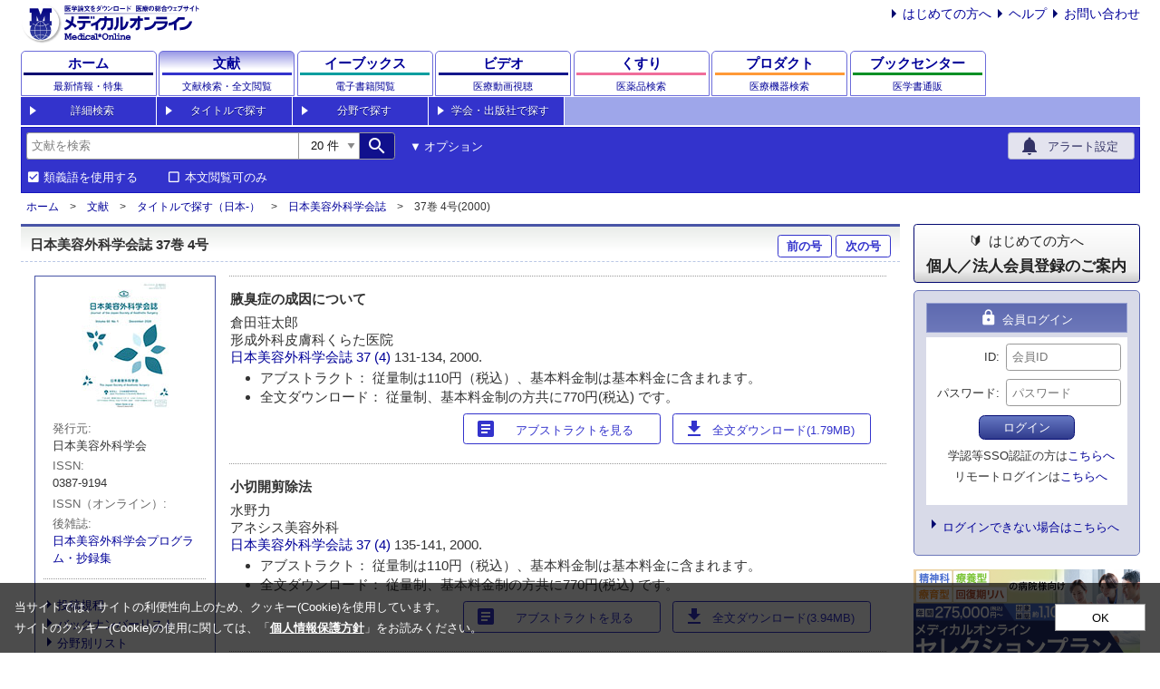

--- FILE ---
content_type: text/html
request_url: https://mol.medicalonline.jp/archive/search?jo=cn8aeste&ye=2000&vo=37&issue=4
body_size: 56730
content:
<!DOCTYPE html>
<html lang="ja">
<head>
    <meta charset="EUC-JP"/>
    <meta name="viewport" content="width=device-width,initial-scale=1.0,maximum-scale=1.0"/>
    <meta name="format-detection" content="telephone=no"/>
    <meta name="description" content="日本美容外科学会誌 37巻4号（日本美容外科学会）の一覧ページ" >    <meta name="keywords"
          content="医学,検索,学会,文献,論文,ダウンロード,医学書,医学雑誌,販売,書店,書院,家庭,用語,辞典,辞書,予防,透析,専門店,歯学,薬学,看護学,臨床医学,外科,内科,医療技術,栄養学,衛生・保健,治療,医療,薬,薬剤,配信,メディカルオンライン,MedicalOnline">
        <title>日本美容外科学会誌 37巻4号（日本美容外科学会） | 医学文献検索サービス メディカルオンライン</title>            <!-- Google Tag Manager -->
        <script>(function (w, d, s, l, i) {
                w[l] = w[l] || [];
                w[l].push({
                    'gtm.start':
                        new Date().getTime(), event: 'gtm.js'
                });
                var f = d.getElementsByTagName(s)[0],
                    j = d.createElement(s), dl = l != 'dataLayer' ? '&l=' + l : '';
                j.async = true;
                j.src =
                    'https://www.googletagmanager.com/gtm.js?id=' + i + dl;
                f.parentNode.insertBefore(j, f);
            })(window, document, 'script', 'dataLayer', 'GTM-M9NQ7G9');</script>
        <!-- End Google Tag Manager -->
        <link href="https://fonts.googleapis.com/icon?family=Material+Icons" rel="stylesheet"/>
    <link href="/css/reset.css?20210811" rel="stylesheet"/>
    <link href="/css/root.css?20240823" rel="stylesheet"/>
    <link href="/css/search.css?20230214" rel="stylesheet"/>
    <link href="/css/cookieconsent.css?20230512" rel="stylesheet"/>
    <script src="/js/axios/axios.0.21.1.js"></script>
    <script src="/js/js-cookie/js-cookie.2.2.1.js"></script>
    <script src="/js/autocomplete/autocomplete.min.js"></script>
    <script src="/js/meteoUtil.js?20230210"></script>
    <script src="/js/meteoArticle.js?20211105"></script>
    <script src="/js/meteoSearch.js?20221207"></script>
    <script type="text/javascript" src="/js/common.js"></script>
    <script type="text/javascript" src="/js/jquery-1.4.1.min.js"></script>
    <script type="text/javascript" src="/js/jquery-ui-1.8.16.custom.min.js"></script>
    <script type="text/javascript" src="/js/jquery.cookie.js"></script>
    <script type="text/javascript" src="/js/binning.js" charset="UTF-8"></script>
        <script type="text/javascript" src="/js/velocity.js"></script>
    <script type="text/javascript" src="/js/search_submit.js"></script>
    <script type="text/javascript" src="/js/download_pdf.js"></script>
    <script type="text/javascript" src="/js/cookieconsent.js?20230512" charset="UTF-8"></script>
    <script>
    (function(i,s,o,g,r,a,m){i['GoogleAnalyticsObject']=r;i[r]=i[r]||function(){
        (i[r].q=i[r].q||[]).push(arguments)},i[r].l=1*new Date();a=s.createElement(o),
        m=s.getElementsByTagName(o)[0];a.async=1;a.src=g;m.parentNode.insertBefore(a,m)
    })(window,document,'script','//www.google-analytics.com/analytics.js','ga');
    ga('create', 'UA-30933443-2', 'auto');
    ga('send', 'pageview');
</script>

        <script type="text/javascript" charset="UTF-8" defer="defer" src="/js/banner.js?20241025"></script>
<script type="text/javascript">
    //<!--
    (function () {
        document.addEventListener("DOMContentLoaded", function () {
            mol.banner.episodeMainBanner('#pebnr_wrap', false);
        });
    })();
    //-->
</script>
<script type="text/javascript">
    //<!--
    (function () {
        document.addEventListener("DOMContentLoaded", function () {
                        mol.banner.episodeSideBanner('#episode_banner');
            mol.banner.mbcSideBanner('#bookcenter_banner');
        });
    })();
    //-->
</script>    <style>
.keyword { background: #ecb7b7; }
</style>
        
            <script src="/js/digitinput.js?20240705" charset="UTF-8"></script>
    <script>
        document.addEventListener('DOMContentLoaded', () => {
            mol.digitinput.setupDigitInput('lyear_wrapper', 'option-lyear', 'lyear', "");
            mol.digitinput.setupDigitInput('uyear_wrapper', 'option-uyear', 'uyear', "");
        });
    </script>

        <script type="text/javascript">
        (function () {
            document.addEventListener('DOMContentLoaded', function () {
                                if (window.matchMedia("(max-width: 767px)").matches) {
                    const optionArea = document.querySelector(".header-search-option.header-search-accordion");
                    optionArea.classList.remove('show')
                }

                const synonyms = document.getElementById('synonyms-article');
                const embargo = document.getElementById('embargo');
                const includeUncontracted = document.getElementById('include-uncontracted');
                const mainForm = document.getElementById('search-form');
                const mainSubmitButton = document.getElementById('main-submit');
                const optionForm = document.getElementById('option-search-form');
                const optionSubmitButton = document.getElementById('option-submit');
                const clearButton = document.getElementById('option-clear');
                const optionOrigin = document.getElementById('option-origin');
                const optionReport = document.getElementById('option-report');
                const optionAbstract = document.getElementById('option-abstract');
                let isSubmitting = false;

                function handleSynonymsChanged() {
                    document.getElementById('synonyms-article-hidden').disabled = synonyms.checked;
                }

                function handleEmbargoChanged() {
                    document.getElementById('embargo-hidden').disabled = embargo.checked;
                }

                function handleIncludeUncontractedChanged() {
                    if (includeUncontracted) {
                        document.getElementById('include-uncontracted-hidden').disabled = includeUncontracted.checked;
                    }
                }

                function handleArticleTypeClick(event) {
                    if (!optionOrigin.checked && !optionReport.checked && !optionAbstract.checked) {
                        event.preventDefault();
                    }
                }

                synonyms.addEventListener('change', handleSynonymsChanged);
                embargo.addEventListener('change', handleEmbargoChanged);
                if (includeUncontracted) {
                    includeUncontracted.addEventListener('change', handleIncludeUncontractedChanged);
                }

                optionOrigin.addEventListener('click', handleArticleTypeClick);
                optionReport.addEventListener('click', handleArticleTypeClick);
                optionAbstract.addEventListener('click', handleArticleTypeClick);

                mainForm.addEventListener('submit', function (event) {
                    if (isSubmitting) {
                        event.preventDefault();
                        return;
                    }

                    isSubmitting = true;
                    setTimeout(function () {
                        isSubmitting = false;
                    }, 30000);
                });

                mainSubmitButton.addEventListener('click', function (event) {
                    const optionArea = document.querySelector('.header-search-option.header-search-accordion');
                    if (optionArea.classList.contains('show')) {
                        event.preventDefault();
                        optionSubmitButton.click();
                    }
                });

                optionSubmitButton.addEventListener('click', function (event) {
                    if (isSubmitting) {
                        event.preventDefault();
                        return;
                    }

                    document.getElementById('option-all').value = document.getElementById('search').value.trim();

                                        const queryItemIds = [
                        'option-all',
                        'option-authors',
                        'option-magazine',
                        'option-title',
                        'option-issn',
                        'option-organization',
                        'option-keywords',
                    ];
                    for (const id of queryItemIds) {
                        const item = document.getElementById(id);
                        const oper = document.getElementById(id + '-opers');
                        const cond = document.getElementById(id + '-conds');
                        const value = item.value.trim();

                        if (value.length > 0) {
                            item.disabled = false;
                            oper.disabled = false;
                            cond.disabled = false;
                            item.value = value;
                        } else {
                            item.disabled = true;
                            oper.disabled = true;
                            cond.disabled = true;
                        }
                    }

                    document.getElementById('option-num').value = document.getElementById('search-num').value.trim();
                    document.getElementById('option-synonyms').value = synonyms.checked ? '1' : '0';
                    document.getElementById('option-embargo').value = embargo.checked ? '1' : '0';
                    if (includeUncontracted) {
                        document.getElementById('option-include-uncontracted').value = includeUncontracted.checked ? '1' : '0';
                    }

                    const lyear = document.getElementById('option-lyear').value.trim();
                    const uyear = document.getElementById('option-uyear').value.trim();
                    document.getElementById('option-year_enabled').value = (lyear.length > 0 || uyear.length > 0) ? '1' : '0';

                    optionForm.submit();

                    isSubmitting = true;
                    setTimeout(function () {
                        isSubmitting = false;
                    }, 30000);
                });

                clearButton.addEventListener('click', function () {
                    document.getElementById('search-num').value = '20';
                    synonyms.checked = true;
                    handleSynonymsChanged();
                    embargo.checked = false;
                    handleEmbargoChanged();

                    const kinds = ['option-origin', 'option-report', 'option-abstract'];
                    for (const kind of kinds) {
                        document.getElementById(kind).checked = true;
                    }

                    const inputList = [
                        'search',
                        'option-authors',
                        'option-magazine',
                        'option-title',
                        'option-issn',
                        'option-organization',
                        'option-keywords',
                        'option-lyear',
                        'option-uyear',
                        'option-volume',
                        'option-number',
                        'option-start_page'
                    ];
                    for (const text of inputList) {
                        document.getElementById(text).value = '';
                    }
                });

                handleSynonymsChanged();
                handleEmbargoChanged();
                handleIncludeUncontractedChanged();
            });
        })();
    </script>
</head>
<body>
    <!-- Google Tag Manager (noscript) -->
    <noscript>
        <iframe src="https://www.googletagmanager.com/ns.html?id=GTM-M9NQ7G9"
                height="0" width="0" style="display:none;visibility:hidden"></iframe>
    </noscript>
    <!-- End Google Tag Manager (noscript) -->
<div class="wrapper">
    <header>
        <div class="header-content">
            <div class="header-top"><a href="https://www.medicalonline.jp/"><img class="logo"
                                                                                    src="/images/mol-logo.svg"
                                                                                    alt="メディカルオンライン：医学論文をダウンロード医療の総合ウェブサイト"/></a>
                <div class="header-information">
                    <ul class="list list-style-arrow m-0 display-none display-flex-lg">
                        <li class="list-item ml-md"><a href="https://www.medicalonline.jp/other/guide/">はじめての方へ</a>
                        </li>
                        <li class="list-item ml-md"><a href="https://www.medicalonline.jp/other/help/">ヘルプ</a></li>
                        <li class="list-item ml-md"><a href="https://www.medicalonline.jp/other/ask/">お問い合わせ</a>
                        </li>
                    </ul>
                </div>
                <div class="header-modal-menu" id="header-modal-menu">
                    <button class="material-icons p-0 h-100">account_circle</button>
                </div>
            </div>

            <nav class="global-navigation">

  <div class="global-navigation-item global-navigation-home"><a class="global-navigation-link" href="https://www.medicalonline.jp/">
  <div class="global-navigation-title">ホーム</div>
  <div class="global-navigation-subtitle">最新情報・特集</div></a>
  </div>

    <div class="global-navigation-item global-navigation-article"><a class="global-navigation-link active" href="https://mol.medicalonline.jp/">
  <div class="global-navigation-title">文献</div>
  <div class="global-navigation-subtitle">
      <span class="full">文献検索・全文閲覧</span>
      <span class="short">文献検索</span>
  </div></a>
  </div>

  <div class="global-navigation-item global-navigation-ebooks"><a class="global-navigation-link" href="https://mol.medicalonline.jp/library/ebooks/">
  <div class="global-navigation-title">
      <span class="full">イーブックス</span>
      <span class="short">電子書籍</span>
  </div>
  <div class="global-navigation-subtitle">電子書籍閲覧</div></a>
  </div>

  <div class="global-navigation-item global-navigation-videos">
  <a class="global-navigation-link" href="https://video.medicalonline.jp/" target="_blank">
  <div class="global-navigation-title">
      <span class="full">ビデオ</span>
      <span class="short">動画</span>
  </div>
  <div class="global-navigation-subtitle">医療動画視聴</div></a>
  </div>

  <div class="global-navigation-item global-navigation-pharma"><a class="global-navigation-link" href="https://pha.medicalonline.jp/">
  <div class="global-navigation-title">くすり</div>
  <div class="global-navigation-subtitle">医薬品検索</div></a>
  </div>

  <div class="global-navigation-item global-navigation-product"><a class="global-navigation-link" href="https://dev.medicalonline.jp/">
  <div class="global-navigation-title">
      <span class="full">プロダクト</span>
      <span class="short">医療機器</span>
  </div>
  <div class="global-navigation-subtitle">医療機器検索</div></a>
  </div>

  <div class="global-navigation-item global-navigation-books"><a class="global-navigation-link" href="https://www.molcom.jp/">
  <div class="global-navigation-title">
      <span class="full">ブックセンター</span>
      <span class="short">書籍通販</span>
  </div>
  <div class="global-navigation-subtitle">医学書通販</div></a>
  </div>

</nav>

            <nav class="sub-navigation sub-navigation-article">
    <ul>
        <li><a href="/search/advanced">詳細検索</a></li>
        <li><a href="/archive/list?id=01">タイトルで探す</a></li>
        <li><a href="/category/list?id=01">分野で探す</a></li>
        <li><a href="/publisher/list?id=01">学会・出版社で探す</a></li>
    </ul>
</nav>

                        <div class="header-search-wrapper header-search-wrapper-article">
                <form id="search-form" method="get" action="/search/result"
                      name="mol_search_form">
                    <input name="from" type="hidden" value="form_simple">
                    <div class="header-search-form">
                        <div class="header-search justify-between">
                            <div class="flex">
                                <!-- 検索枠-->
                                <div class="header-search-input input-group">
                                    <input class="input-group-prepend w-100 w-auto-md"
                                           name="query" placeholder="文献を検索"
                                           value=""
                                           type="search"
                                           autocomplete="off"
                                           role="textbox"
                                           aria-autocomplete="list"
                                           aria-haspopup="true"
                                           id="search"
                                    />
                                    <select id="search-num" name="num">
                                                                                    <option value="10" >10                                                件
                                            </option>
                                                                                    <option value="20" selected>20                                                件
                                            </option>
                                                                                    <option value="30" >30                                                件
                                            </option>
                                                                                    <option value="40" >40                                                件
                                            </option>
                                                                                    <option value="50" >50                                                件
                                            </option>
                                                                            </select>
                                    <!-- 検索ボタン-->
                                    <button id="main-submit" class="input-group-append mr-sm" type="submit"><span class="material-icons">search</span>
                                    </button>
                                </div>
                                <div class="display-none display-flex-md align-center"><span
                                            class="button button-link button-option-search">オプション</span></div>
                            </div>
                            <a class="button button-icon button-alert"
                               href="https://www.medicalonline.jp/my/keyword/mol"><span class="icon"><span
                                            class="material-icons">notifications</span></span><span
                                        class="text">アラート設定</span></a>
                        </div>
                        <div class="header-search-condition display-flex justify-between">
                            <div class="display-flex">
                                <div class="mr-lg">
                                    <input id="synonyms-article-hidden" name="synonyms" type="hidden" value="0"/>
                                    <input id="synonyms-article" name="synonyms"
                                           type="checkbox" checked                                           value="1"/>
                                    <label for="synonyms-article">類義語を使用する</label>
                                </div>
                                <div class="mr-lg">
                                    <input id="embargo-hidden" name="fulltext" type="hidden" value="0"/>
                                    <input id="embargo" name="fulltext"
                                           type="checkbox"                                            value="1"/>
                                    <label for="embargo">本文閲覧可のみ</label>
                                </div>
                                                                                            </div>
                            <div class="display-flex display-none-md align-center"><span
                                        class="button button-link button-option-search"><span
                                            class="display-none display-inline-sm">オプション</span></span></div>
                        </div>
                    </div>
                </form>
                <form id="option-search-form" method="get"
                      action="/search/optionresult" name="mol_option_form">
                    <div class="header-search-option header-search-accordion ">
                        <input name="from" type="hidden" value="form_option"/>
                        <input id="option-all-opers" name="opers[]" value="AND" type="hidden"/>
                        <input id="option-all-conds" name="conds[]" value="all" type="hidden"/>
                        <input id="option-all" name="query[]" type="hidden"/>
                        <input id="option-num" name="num" type="hidden"/>
                        <input id="option-synonyms" name="synonyms" type="hidden"/>
                        <input id="option-embargo" name="fulltext" type="hidden"/>
                                                                        <div class="grid grid-article">
                            <div class="grid-cell grid-cell-types">
                                <div class="form-input">
                                    <label>文献種別:</label>
                                    <div class="form-input-types">
                                        <input id="option-origin" type="checkbox" name="article_type[]" value="1"
                                            checked/>
                                        <label for="option-origin">原著</label>
                                        <input id="option-report" type="checkbox" name="article_type[]" value="2"
                                            checked/>
                                        <label for="option-report">報告</label>
                                        <input id="option-abstract" type="checkbox" name="article_type[]" value="3"
                                            checked/>
                                        <label for="option-abstract">抄録</label>
                                    </div>
                                </div>
                            </div>
                            <div class="grid-cell grid-cell-title">
                                <div class="form-input">
                                    <label>タイトル:</label>
                                    <input id="option-title-opers" type="hidden" name="opers[]" value="AND"/>
                                    <input id="option-title-conds" type="hidden" name="conds[]" value="title"/>
                                    <input id="option-title" type="text" name="query[]"
                                           value=""/>
                                </div>
                            </div>
                            <div class="grid-cell grid-cell-magazines">
                                <div class="form-input">
                                    <label>雑誌名:</label>
                                    <input id="option-magazine-opers" type="hidden" name="opers[]" value="AND"/>
                                    <input id="option-magazine-conds" type="hidden" name="conds[]"
                                           value="magazine"/>
                                    <input id="option-magazine" type="text" name="query[]"
                                           value=""/>
                                </div>
                            </div>
                            <div class="grid-cell grid-cell-issn">
                                <div class="form-input">
                                    <label>eISSN/ISSN:</label>
                                    <input id="option-issn-opers" type="hidden" name="opers[]" value="AND"/>
                                    <input id="option-issn-conds" type="hidden" name="conds[]" value="issn"/>
                                    <input id="option-issn" type="text" name="query[]"
                                           value=""/>
                                </div>
                            </div>
                            <div class="grid-cell grid-cell-writer">
                                <div class="form-input">
                                    <label>著者:</label>
                                    <input id="option-authors-opers" type="hidden" name="opers[]" value="AND"/>
                                    <input id="option-authors-conds" type="hidden" name="conds[]" value="authors"/>
                                    <input id="option-authors" type="text" name="query[]"
                                           value=""/>
                                </div>
                            </div>
                            <div class="grid-cell grid-cell-organization">
                                <div class="form-input">
                                    <label>所属:</label>
                                    <input id="option-organization-opers" type="hidden" name="opers[]" value="AND"/>
                                    <input id="option-organization-conds" type="hidden" name="conds[]"
                                           value="organization"/>
                                    <input id="option-organization" type="text" name="query[]"
                                           value=""/>
                                </div>
                            </div>
                            <div class="grid-cell grid-cell-keyword">
                                <div class="form-input">
                                    <label>キーワード:</label>
                                    <input id="option-keywords-opers" type="hidden" name="opers[]" value="AND"/>
                                    <input id="option-keywords-conds" type="hidden" name="conds[]"
                                           value="keywords"/>
                                    <input id="option-keywords" type="text" name="query[]"
                                           value=""/>
                                </div>
                            </div>

                            <div class="grid-cell grid-cell-third">
                                <div class="grid-cell grid-cell-published">
                                    <div class="form-input form-input-year">
                                        <label>発行年:</label>
                                        <div class="display-flex">
                                            <input type="hidden" name="year_enabled" id="option-year_enabled"/>
                                            <span id="lyear_wrapper"></span><span class="between">～</span><span id="uyear_wrapper"></span>
                                        </div>
                                    </div>
                                </div>
                                <div class="grid-cell-volnumpage">
                                    <div class="grid-cell grid-cell-volume">
                                        <div class="form-input form-input-vol">
                                            <label>巻:</label>
                                            <input type="text" name="volume" id="option-volume"
                                                   value=""/>
                                        </div>
                                    </div>
                                    <div class="grid-cell grid-cell-number">
                                        <div class="form-input form-input-num">
                                            <label>号:</label>
                                            <input type="text" name="number" id="option-number"
                                                   value=""/>
                                        </div>
                                    </div>
                                    <div class="grid-cell grid-cell-page">
                                        <div class="form-input form-input-page">
                                            <label>開始ページ:</label>
                                            <input type="text" name="start_page" id="option-start_page"
                                                   value=""/>
                                        </div>
                                    </div>
                                </div>
                            </div>
                            <div class="grid-cell grid-cell-controller">
                                <button id="option-submit" class="button button-primary" type="button"><span
                                            class="material-icons">search</span><span>検索</span></button>
                                <span id="option-clear" class="button button-link">検索条件をクリア</span>
                            </div>
                        </div>
                    </div>
                </form>
            </div>
        </div>
    </header>

    <nav class="wrapper-breadcrumb">
    <ul class="list list-breadcrumb">
<li class="list-item"><a href="https://www.medicalonline.jp/">ホーム</a></li>
<li class="list-item"><a href="https://mol.medicalonline.jp/">文献</a></li>
<li class="list-item"><a href="/archive/list?id=8">タイトルで探す（日本-）</a></li>
<li class="list-item"><a href="/archive/select?jo=cn8aeste">日本美容外科学会誌</a></li>
<li class="list-item">37巻 4号(2000)</li>
</ul></nav>

<main>
    <div class="content">
        <div class="content-main">
            <div class="content-main-body">
                <div class="block-wrapper">
                                            <div class="block-header">
                            <div class="title-primary">
                                <h1 class="flex justify-between w-100">
                                    <div class="title-note">日本美容外科学会誌 37巻 4号</div>
                                    <div>
                                                                                    <a class="pb-0 pt-0 button button-article" href="/archive/search?jo=cn8aeste&ye=2000&vo=37&nu=3">前の号</a>
                                                                                                                            <a class="pb-0 pt-0 button button-article" href="/archive/search?jo=cn8aeste&ye=2001&vo=38&nu=1">次の号</a>
                                                                            </div>
                                </h1>
                            </div>
                        </div>
                        <div class="block-body">
                            <div class="archive-wrapper">
                                <div class="archive-nav">
                                    <div class="context-wrapper">
                                        <div class="context-body context-permanent border-none">
                                            <div class="text-align-center"><img src="/img/journal/cn8aeste.jpg"/></div>
                                            <div class="m-md">
                                                <dl class="description">
                                                    <dt>発行元</dt>
                                                    <dd>日本美容外科学会</dd>
                                                </dl>
                                                <dl class="description">
                                                    <dt>ISSN</dt>
                                                    <dd>0387-9194</dd>
                                                </dl>
                                                <dl class="description">
                                                    <dt>ISSN（オンライン）</dt>
                                                    <dd></dd>
                                                </dl>
                                                                                                                                                                                                    <dl class="description">
                                                        <dt>後雑誌</dt>
                                                                                                                    <dd><a href="/archive/select?jo=cn8biyop">日本美容外科学会プログラム・抄録集</a></dd>
                                                                                                            </dl>
                                                                                            </div>
                                                                                                                                                                                    <hr/>
                                            <ul class="list list-style-arrow mb-md">
                                                                                                    <li class="list-item"><a href="/archive/toukoukitei?jo=cn8aeste">投稿規程</a></li>
                                                                                                                                                                                                    <li class="list-item"><a href="/archive/list?id=8">バックナンバーリスト</a></li>
                                                                                                                                                    <li class="list-item"><a href="/category/list?id=5">分野別リスト</a></li>
                                                                                            </ul>
                                        </div>
                                    </div>
                                    <div class="context-wrapper" id="search-bookinfo">
                                        <div class="context-header">
                                            <div class="context-title">書籍情報から探す</div>
                                            <div class="context-menu"><span>▼</span></div>
                                        </div>
                                        <div class="context-body">
                                            <form action="/archive/search" name="archivesearch" method="get">
                                                <input type="hidden" name="jo" value="cn8aeste" />
                                                <div class="form-input flex-wrap">
                                                    <lable>巻</lable>
                                                    <input type="text" name="vo" value=""/>
                                                </div>
                                                <div class="form-input flex-wrap">
                                                    <lable>号</lable>
                                                    <input type="text" name="nu" value=""/>
                                                </div>
                                                <div class="form-input flex-wrap">
                                                    <lable>開始頁</lable>
                                                    <input type="text" name="st" value=""/>
                                                </div>
                                                <button type="submit">検索</button>
                                            </form>
                                        </div>
                                    </div>
                                </div>
                                <div class="archive-body">
                                                                            <!-- banner -->
                                        
                                                                                                                            <div class="search-result-wrapper">
                                                <div class="search-result">
                                                    <div class="search-result-title">腋臭症の成因について </div>
                                                    <div class="search-result-info">
                                                        倉田荘太郎<br>
                                                        形成外科皮膚科くらた医院<br>
                                                        <a href="/archive/select?jo=cn8aeste">日本美容外科学会誌</a>
                                                        <a href="/archive/search?jo=cn8aeste&vo=37&nu=4">
                                                                                                                            37                                                                                                                                                                                        (4)                                                                                                                    </a>
                                                                                                                131-134, 2000.<br />
                                                                                                                                                                                <div class="search-result-favorite justify-end">
                                                                <div class="button-wrapper">
                                                                                                                                                                                                                                                                            </div>
                                                            </div>
                                                            


   

<ul class="list list-style-disc">
                        <li class="list-item">アブストラクト：  従量制は110円（税込）、基本料金制は基本料金に含まれます。</li>                                    <li class="list-item">全文ダウンロード： 従量制、基本料金制の方共に770円(税込) です。</li>
                        </ul>

<div class="button-wrapper">
            <a class="button button-icon button-article" href="//mol.medicalonline.jp/journal/abstract?GoodsID=cn8aeste/2000/003704/001&amp;name=0131-0134j"><span class="icon"><span class="material-icons">article</span></span><span class="text">アブストラクトを見る</span></a>                    <a class="button button-icon button-article" href="javascript:ChargeConfirm('/journal/download?GoodsID=cn8aeste/2000/003704/001&name=0131-0134j', '770円')"><span class="icon"><span class="material-icons">download</span></span><span class="text">全文ダウンロード(1.79MB)</span></a>
    </div>


                                                                                                            </div>
                                                </div>
                                            </div>
                                                                                    <div class="search-result-wrapper">
                                                <div class="search-result">
                                                    <div class="search-result-title">小切開剪除法 </div>
                                                    <div class="search-result-info">
                                                        水野力<br>
                                                        アネシス美容外科<br>
                                                        <a href="/archive/select?jo=cn8aeste">日本美容外科学会誌</a>
                                                        <a href="/archive/search?jo=cn8aeste&vo=37&nu=4">
                                                                                                                            37                                                                                                                                                                                        (4)                                                                                                                    </a>
                                                                                                                135-141, 2000.<br />
                                                                                                                                                                                <div class="search-result-favorite justify-end">
                                                                <div class="button-wrapper">
                                                                                                                                                                                                                                                                            </div>
                                                            </div>
                                                            


   

<ul class="list list-style-disc">
                        <li class="list-item">アブストラクト：  従量制は110円（税込）、基本料金制は基本料金に含まれます。</li>                                    <li class="list-item">全文ダウンロード： 従量制、基本料金制の方共に770円(税込) です。</li>
                        </ul>

<div class="button-wrapper">
            <a class="button button-icon button-article" href="//mol.medicalonline.jp/journal/abstract?GoodsID=cn8aeste/2000/003704/002&amp;name=0135-0141j"><span class="icon"><span class="material-icons">article</span></span><span class="text">アブストラクトを見る</span></a>                    <a class="button button-icon button-article" href="javascript:ChargeConfirm('/journal/download?GoodsID=cn8aeste/2000/003704/002&name=0135-0141j', '770円')"><span class="icon"><span class="material-icons">download</span></span><span class="text">全文ダウンロード(3.94MB)</span></a>
    </div>


                                                                                                            </div>
                                                </div>
                                            </div>
                                                                                    <div class="search-result-wrapper">
                                                <div class="search-result">
                                                    <div class="search-result-title">Augmentation Mammoplasty </div>
                                                    <div class="search-result-info">
                                                        Qi Min1), Waing Damei2)<br>
                                                        1)Qi Min's Esthetic Plastic Surgery Clinic, 2)Plastic Surgery Research Center the 3rd Hospital of BMU<br>
                                                        <a href="/archive/select?jo=cn8aeste">Journal of the Japan Society of Aesthetic Surgery</a>
                                                        <a href="/archive/search?jo=cn8aeste&vo=37&nu=4">
                                                                                                                            37                                                                                                                                                                                        (4)                                                                                                                    </a>
                                                                                                                142-145, 2000.<br />
                                                                                                                                                                                <div class="search-result-favorite justify-end">
                                                                <div class="button-wrapper">
                                                                                                                                                                                                                                                                            </div>
                                                            </div>
                                                            


   

<ul class="list list-style-disc">
                        <li class="list-item">アブストラクト：  従量制は110円（税込）、基本料金制は基本料金に含まれます。</li>                                    <li class="list-item">全文ダウンロード： 従量制、基本料金制の方共に770円(税込) です。</li>
                        </ul>

<div class="button-wrapper">
            <a class="button button-icon button-article" href="//mol.medicalonline.jp/journal/abstract?GoodsID=cn8aeste/2000/003704/003&amp;name=0142-0145e"><span class="icon"><span class="material-icons">article</span></span><span class="text">アブストラクトを見る</span></a>                    <a class="button button-icon button-article" href="javascript:ChargeConfirm('/journal/download?GoodsID=cn8aeste/2000/003704/003&name=0142-0145e', '770円')"><span class="icon"><span class="material-icons">download</span></span><span class="text">全文ダウンロード(2.71MB)</span></a>
    </div>


                                                                                                            </div>
                                                </div>
                                            </div>
                                                                                                                 <!-- episode banner -->
                                    <div id="pebnr_wrap"></div>
                                </div>
                            </div>
                        </div>
                                    </div>
            </div>
        </div>

        <div class="content-sidebar">
           <div class="guide-wrapper">
    <a href="https://www.medicalonline.jp/other/guide">
        <div class="guide-title">はじめての方へ</div>
        <div class="guide-content">個人／法人会員登録のご案内</div>
    </a>
</div>

<div class="login-wrapper">
    <div class="login-header">
         <div class="login-title"><span class="material-icons">lock</span>
            <div class="login-title-note">会員ログイン</div>
        </div>
    </div>

    <div class="login-body">
        <form name="loginform" action="https://www.medicalonline.jp/login/auth" method="post">
            <div class="form-input">
                <label>ID</label>
                <input class="login-input" name="loginid" type="text" value="" placeholder="会員ID"/>
            </div>
            <div class="form-input">
                <label>パスワード</label>
                <input class="login-input" name="passwd" type="password" value="" placeholder="パスワード"/>
            </div>
            <input type="hidden" name="backto" value="https://mol.medicalonline.jp/archive/search?jo=cn8aeste&amp;ye=2000&amp;vo=37&amp;issue=4"/>
            <button class="button button-login" type="submit" value="ログイン">ログイン</button>
        </form>
        <div class="login-info">
            <ul class="list">
                <li>学認等SSO認証の方は<a href="https://www.medicalonline.jp/sso/index?backto=https%3A%2F%2Fmol.medicalonline.jp%2Farchive%2Fsearch%3Fjo%3Dcn8aeste%26ye%3D2000%26vo%3D37%26issue%3D4">こちらへ</a></li>
                <li>リモートログインは<a href="https://my.medicalonline.jp/" target="_blank">こちらへ</a></li>
            </ul>
        </div>
    </div>

    <div class="login-footer">
        <ul class="list list-style-arrow text-align-left">
            <li class="list-item"><a href="https://www.medicalonline.jp/other/help/login">ログインできない場合はこちらへ</a></li>
        </ul>
    </div>
</div>           <div class="banner-wrapper">
    <div class="banner" id="moladbn"></div>
    <!-- div class="banner"><a href="https://campaign.medicalonline.jp/" target="_blank"><img src="/images/banner_campaign.png"></a></div -->
    <div class="banner"><a href="https://www.medicalonline.jp/lp/scp" target="_blank"><img src="/images/lp/scp/banner.png"></a></div>
    <div class="banner"><a href="https://www.medicalonline.jp/lp/ebooks2023" target="_blank"><img src="/images/lp/ebooks2023/banner_ebooks_lp.jpg"></a></div>
    <div class="banner" id="episode_banner"></div>
    <div class="banner" id="bookcenter_banner"></div>
    <div class="banner">
        <a href="https://mol.medicalonline.jp/en/"><img src="/ad_img/250b.png" width="250" height="100" alt="Medical Online English Site"></a>
    </div>
</div>
        </div>
    </div>
</main>

<div class="modal-wrapper" id="modal-account">
    <div class="modal-mask">
        <div class="modal-content">
            <div class="modal-button-close" id="modal-button-close">
                <button class="material-icons">close</button>
            </div>
            <div class="guide-wrapper">
    <a href="https://www.medicalonline.jp/other/guide">
        <div class="guide-title">はじめての方へ</div>
        <div class="guide-content">個人／法人会員登録のご案内</div>
    </a>
</div>

<div class="login-wrapper">
    <div class="login-header">
         <div class="login-title"><span class="material-icons">lock</span>
            <div class="login-title-note">会員ログイン</div>
        </div>
    </div>

    <div class="login-body">
        <form name="loginform" action="https://www.medicalonline.jp/login/auth" method="post">
            <div class="form-input">
                <label>ID</label>
                <input class="login-input" name="loginid" type="text" value="" placeholder="会員ID"/>
            </div>
            <div class="form-input">
                <label>パスワード</label>
                <input class="login-input" name="passwd" type="password" value="" placeholder="パスワード"/>
            </div>
            <input type="hidden" name="backto" value="https://mol.medicalonline.jp/archive/search?jo=cn8aeste&amp;ye=2000&amp;vo=37&amp;issue=4"/>
            <button class="button button-login" type="submit" value="ログイン">ログイン</button>
        </form>
        <div class="login-info">
            <ul class="list">
                <li>学認等SSO認証の方は<a href="https://www.medicalonline.jp/sso/index?backto=https%3A%2F%2Fmol.medicalonline.jp%2Farchive%2Fsearch%3Fjo%3Dcn8aeste%26ye%3D2000%26vo%3D37%26issue%3D4">こちらへ</a></li>
                <li>リモートログインは<a href="https://my.medicalonline.jp/" target="_blank">こちらへ</a></li>
            </ul>
        </div>
    </div>

    <div class="login-footer">
        <ul class="list list-style-arrow text-align-left">
            <li class="list-item"><a href="https://www.medicalonline.jp/other/help/login">ログインできない場合はこちらへ</a></li>
        </ul>
    </div>
</div>        </div>
    </div>
</div>


    <footer>
    <div class="footer-content">
        <nav class="footer-navigation">
            <div class="footer-navigation-box">
                <div class="foot-note">サービス一覧</div>
                <ul class="list list-footer">
                    <li class="list-item"><a id="base-url-www" href="https://www.medicalonline.jp/">最新情報・特集</a></li>
                    <li class="list-item"><a id="base-url-mol" href="https://mol.medicalonline.jp/">文献検索・全文閲覧</a></li>
                    <li class="list-item"><a id="base-url-pha" href="https://pha.medicalonline.jp/">医薬品検索</a></li>
                    <li class="list-item"><a id="base-url-dev" href="https://dev.medicalonline.jp/">医療機器検索</a></li>
                    <li class="list-item"><a href="https://www.molcom.jp/">医学書通販</a></li>
                </ul>
            </div>
            <div class="footer-navigation-box">
                <div class="foot-note">ご利用ガイド</div>
                <ul class="list list-footer">
                    <li class="list-item"><a href="https://www.medicalonline.jp/other/guide">サービス概要</a></li>
                    <li class="list-item"><a href="https://www.medicalonline.jp/other/help">ヘルプ</a></li>
                    <li class="list-item"><a href="https://www.medicalonline.jp/faq">よくある質問</a></li>
                    <li class="list-item"><a href="https://www.medicalonline.jp/other/printtest">ダウンロードデータ見本</a></li>
                    <li class="list-item"><a href="https://www.medicalonline.jp/other/ask">お問い合わせ</a></li>
                    <li class="list-item"><a href="https://www.medicalonline.jp/other/sitemap">サイトマップ</a></li>
                </ul>
            </div>
            <div class="footer-navigation-box">
                <div class="foot-note">株式会社メテオについて</div>
                <ul class="list list-footer">
                    <li class="list-item"><a href="https://www.medicalonline.jp/other/company">会社案内</a></li>
                    <li class="list-item"><a href="https://www.medicalonline.jp/other/info">本サイトについて</a></li>
                    <li class="list-item"><a href="https://www.medicalonline.jp/other/contract">文献配信契約のご案内</a></li>
                    <li class="list-item"><a href="https://www.medicalonline.jp/other/link">リンクについて</a></li>
                    <li class="list-item"><a href="https://www.medicalonline.jp/other/privacy_policy">個人情報保護方針</a></li>
                </ul>
            </div>
        </nav>
        <div class="footer-logo-wrapper">
            <div class="footer-logo"><a href="https://privacymark.jp/" target="_blank" rel="nofollow"><img src="/images/pmark.png?20240716" alt="プライバシーマーク"/></a></div>
            <div class="footer-logo"><a href="http://get.adobe.com/jp/reader/" target="_blank"><img src="/images/logo/globalsign.png" alt="GlobalSign"/></a></div>
            <div class="footer-logo"><a href="http://get.adobe.com/jp/reader/" target="_blank"><img src="/images/logo/get_adobe_reader.png" alt="アドビリーダー"/></a></div>
        </div>
    </div>
    <div class="copyright"><small>Copyright. Meteo Inc. All Rights Reserved.</small></div>
</footer>
    <div class="modal-wrapper" id="is-medical-worker">
        <div class="modal-mask">
            <div class="modal-content">
                <!-- #modal-button-close.modal-button-close-->
                <!--   button.material-icons close-->
                <div class="medical-worker-wrapper text-align-center">
                    <p>このサイトは医療関係者を対象に医療情報を提供しています。<br/>一般の方に対する情報提供を目的としたものではありません。<br/></p>
                    <p><b>あなたは医療関係者ですか？</b></p>
                    <div class="mt-md">
                        <div class="flex justify-center">
                            <button class="button button-lg button-members button-is-medical-worker"
                                    onclick="meteo.isMedicalWorker.submit()">はい、医療関係者です
                            </button>
                        </div>
                    </div>
                    <div class="mt-md"><a href="https://www.medicalonline.jp/">いいえ、医療関係者ではありません<br/>（トップページに移動します）</a>
                    </div>
                </div>
            </div>
        </div>
    </div>

                
        
    <script>
                document.addEventListener('DOMContentLoaded', function () {
            cookieconsent({
                privacyPolicyUrl: "https:\/\/www.medicalonline.jp\/other\/privacy_policy",
                cookieDomain: "medicalonline.jp",
                cookieName: 'mol_cookie_accepted',
            });
        });
    </script>
</body>
</html>


--- FILE ---
content_type: text/css
request_url: https://mol.medicalonline.jp/css/bnr.css
body_size: 692
content:
.pebnr_wrap {
	margin-top: 15px;
}

.pebnr_left {
	float: left;
	padding-right: 15px;
}
.pebnr_left img {
}
.pebnr_right {
	overflow: hidden;
	font-family: "��������茹��� Pro W3", "Hiragino Kaku Gothic Pro W3", Osaka, "�＜�ゃ����", Meiryo, "鐚㍼竺 鐚違�眼�激����", Verdana, Geneva, Arial, Helvetica, sans-serif;
}
.pebnr_ptitle {
	font-size: 14px;
	color: #FB7D00;
	margin-top: 3px;
}

.pebnr_title {
	font-size: 20px;
	font-weight: bold;
	color: #FB7D00;
	margin-bottom: 5px;
}
.pebnr_title02 {
	font-size: 18px;
	font-weight: bold;
	color: #FB7D00;
	margin-bottom: 5px;
}
.pebnr_txt {
	font-size: 14px;
}
.kabubnr img:hover {
	opacity: 0.5 ;
}


--- FILE ---
content_type: text/javascript
request_url: https://mol.medicalonline.jp/js/common.js
body_size: 3728
content:
function MM_swapImgRestore() { //v3.0
  var i,x,a=document.MM_sr; for(i=0;a&&i<a.length&&(x=a[i])&&x.oSrc;i++) x.src=x.oSrc;
}
 
function MM_preloadImages() { //v3.0
  var d=document; if(d.images){ if(!d.MM_p) d.MM_p=new Array();
    var i,j=d.MM_p.length,a=MM_preloadImages.arguments; for(i=0; i<a.length; i++)
    if (a[i].indexOf("#")!=0){ d.MM_p[j]=new Image; d.MM_p[j++].src=a[i];}}
}
 
function MM_findObj(n, d) { //v4.01
  var p,i,x;  if(!d) d=document; if((p=n.indexOf("?"))>0&&parent.frames.length) {
    d=parent.frames[n.substring(p+1)].document; n=n.substring(0,p);}
  if(!(x=d[n])&&d.all) x=d.all[n]; for (i=0;!x&&i<d.forms.length;i++) x=d.forms[i][n];
  for(i=0;!x&&d.layers&&i<d.layers.length;i++) x=MM_findObj(n,d.layers[i].document);
  if(!x && d.getElementById) x=d.getElementById(n); return x;
}
 
function MM_swapImage() { //v3.0
  var i,j=0,x,a=MM_swapImage.arguments; document.MM_sr=new Array; for(i=0;i<(a.length-2);i+=3)
   if ((x=MM_findObj(a[i]))!=null){document.MM_sr[j++]=x; if(!x.oSrc) x.oSrc=x.src; x.src=a[i+2];}
}
 
function MM_openBrWindow(theURL,winName,features) { //v2.0
  window.open(theURL,winName,features);
}

function MM_jumpMenu(targ,selObj,restore){ //v3.0
  eval(targ+".location='"+selObj.options[selObj.selectedIndex].value+"'");
  if (restore) selObj.selectedIndex=0;
}
 
function BackNumberGo(){
 
 mySelect = document.DbSearch.jo.selectedIndex;
 if (document.DbSearch.jo.value == "-" ){
 	alert("雑誌が選択されていません。");
 	return;
 } else {
 	location.href = "/archive/select?jo=" + document.DbSearch.jo.options[mySelect].value;
 }
}
 
function CheckDbSearch() {
	Fcode = document.DbSearch.jo.value;
	Fyear = document.DbSearch.ye.value;
	Fvolume = document.DbSearch.vo.value;
	Fnumber = document.DbSearch.nu.value;
	Fstartpage = document.DbSearch.st.value;
	
	if (Fcode == "-") {
		alert("雑誌が選択されていません。");
		return;
	}
	
	if (Fyear == "") {
		alert("発行年が入力されていません。");
		return;
	}
	if ((Fvolume == "") && (Fnumber == "")) {
		alert("巻数、号数のどちらか、もしくは両方を入力してください。");
		return;
	}
	if (Fstartpage == "") {
		alert("開始ページが入力されていません。");
		return;
	}
	
	document.DbSearch.ye.value = HantoZen(Fyear);
	document.DbSearch.vo.value = HantoZen(Fvolume);
	document.DbSearch.nu.value = HantoZen(Fnumber);
	document.DbSearch.st.value = HantoZen(Fstartpage);
	
	document.DbSearch.submit();
}
 
function ChargeConfirm(InfoLink, InfoPrice) {
      flag = confirm("・基本料金プランまたは、従量制の方\n　この文献ダウンロードには、" + InfoPrice + "（税込）の料金が発生します。\n　よろしいですか。\n\n・法人パッケージをご利用の方\n　この文献ダウンロードは，契約文献数内のダウンロードになります。\n　よろしいですか。");
    if(flag == true){
        location.href = InfoLink ;
    } else {
    return;
    }
}

function HantoZen(inputFstr) {
	hankaku = "0123456789/--";
	zenkaku = "０１２３４５６７８９／ー－";
	sendFstr = "";
	for (i=0; i < inputFstr.length; i++) {
		c = inputFstr.charAt(i);
		n = zenkaku.indexOf(c, 0);
		if (n >= 0) c = hankaku.charAt(n);
		sendFstr += c;
	}
	return sendFstr;
}
 
function add_fav(full_dir, filename)
{
    var id = full_dir.replace(/\//g, '_') + filename;
    var stat_id = 'add_stat_' + id;
    var loading_html = '<img src="/img/loading.gif"/>';
    jQuery('#' + stat_id).html(loading_html);
    var fav_add_json = '/favorite/add?GoodsID=' 
                     + full_dir + '&name='
                     + filename; 
    jQuery.getJSON(fav_add_json, function(json) {
        alert(json.msg);
        jQuery('#' + stat_id).hide();
        jQuery('#' + id).hide();
    });
}


--- FILE ---
content_type: text/javascript
request_url: https://mol.medicalonline.jp/js/binning.js
body_size: 1317
content:
var binning=function(n){"use strict";var e=function(n){for(var e=document.querySelectorAll(n),i=0;i<e.length;i++)e[i].style.display="block"},i=function(n){for(var e=document.querySelectorAll(n),i=0;i<e.length;i++)e[i].style.display="none"},t=function(n,i,t){var c=1;return function(){if(!(c>i)){var o="#binning-"+n+"-"+c++;e(o),c==i&&t&&t(!1)}}},c=function(n,t,c){for(var o=0;o<c;o++){var r="#binning-"+n+"-"+o;o==t?e(r):i(r)}};return n.setupPagedBinning=function(n,e,i,t,o){var r=0,l=function(n){i&&(i.textContent=(++n).toString())};n&&n.addEventListener("click",(function(){r>=o-1||(r++,c(t,r,o),l(r))})),e&&e.addEventListener("click",(function(){r<=0||(r--,c(t,r,o),l(r))}))},n.setupSimpleBinning=function(n,c,o,r,l){var u=function(e){n&&(n.style.display=e?"block":"none"),c&&(c.style.display=e?"none":"block"),o&&(o.style.display=e?"block":"none")},a=t(r,l,u);n&&n.addEventListener("click",a),c&&c.addEventListener("click",(function(){!function(n,t,c){e("#binning-"+n+"-0");for(var o=1;o<t;o++)i("#binning-"+n+"-"+o);c&&c(!0)}(r,l,u),n.removeEventListener("click",a),a=t(r,l,u),n.addEventListener("click",a)})),o&&o.addEventListener("click",(function(){!function(n,i,t){e("#binning-"+n+"-0");for(var c=1;c<i;c++)e("#binning-"+n+"-"+c);t&&t(!1)}(r,l,u)}))},Object.defineProperty(n,"__esModule",{value:!0}),n}({});


--- FILE ---
content_type: text/javascript; charset=utf-8
request_url: https://www.medicalonline.jp/banner_loader.php?type=mbc_250&width=250&callback=bannerJsonp3
body_size: 626
content:
bannerJsonp3({"banner_html":"<a href=\"https:\/\/www.molcom.jp\/products\/detail\/150932\/?aa=m\" target=\"_blank\"><img src= \"\/\/www.medicalonline.jp\/ad_img\/mbc150932.png\"  width=\"250\"  alt=\"\u87b3\u6eb7\u9d28\u8822?\u5d15\u8757\uff73\u7e32?\u7ab6\u8f14?\u745a\uff6a\uff6d\u7e67\u221a\uff4b\u7e32\u962a?\u7e3a\u6634?\u8708\u533b\u2208\u7ab6\u8f14??\u8b3e\uff79\u96aa\u3089\u6cbf\" title= \"\u87b3\u6eb7\u9d28\u8822?\u5d15\u8757\uff73\u7e32?\u7ab6\u8f14?\u745a\uff6a\uff6d\u7e67\u221a\uff4b\u7e32\u962a?\u7e3a\u6634?\u8708\u533b\u2208\u7ab6\u8f14??\u8b3e\uff79\u96aa\u3089\u6cbf\"><\/a>"})